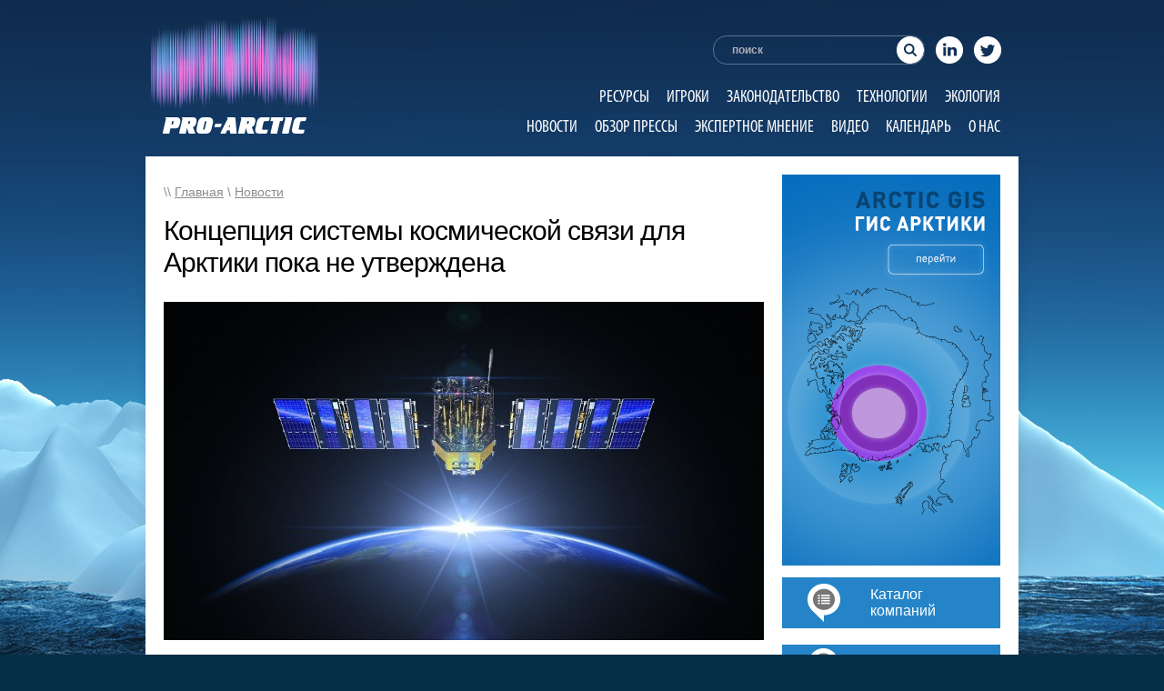

--- FILE ---
content_type: text/html; charset=UTF-8
request_url: https://pro-arctic.ru/04/07/2017/news/27140
body_size: 13327
content:
<!DOCTYPE html PUBLIC "-//W3C//DTD XHTML 1.0 Transitional//EN" "http://www.w3.org/TR/xhtml1/DTD/xhtml1-transitional.dtd">
<html xmlns="http://www.w3.org/1999/xhtml">
	<head>
                <meta name="google-site-verification" content="2tKeRi8leyowiGZFGgspMpjDeXYenDy6EjrWBtM7IG4" />
                <meta name='wmail-verification' content='ba46a316100027f6cf4a004ba2de7c45' />
                <meta name="msvalidate.01" content="A86D68AA7FCA69B658196B96C1685159" />
                  
		<meta charset="UTF-8" />
		<title>Концепция системы космической связи для Арктики пока не утверждена | PRO-ARCTIC</title>
		<META HTTP-EQUIV="Pragma" CONTENT="no-cache">
              <meta name='wmail-verification' content='622f4ad09eaba7b8ac94423e3eefa26b' />
		<style>
		.flowplayer { width: 80%; }
		</style>
		<link rel="stylesheet" type="text/css" href="https://pro-arctic.ru/wp-content/themes/pro-arctic/css/style.css" />
		<link rel="stylesheet" type="text/css" href="https://pro-arctic.ru/wp-content/themes/pro-arctic/css/ui-lightness/jquery-ui-1.8.21.custom.css" />
		<script type="text/javascript" src="https://pro-arctic.ru/wp-content/themes/pro-arctic/js/jquery-1.7.2.min.js"></script>
		<script type="text/javascript" src="https://pro-arctic.ru/wp-content/themes/pro-arctic/js/jquery-ui-1.8.21.custom.min.js"></script>
		<script type="text/javascript" src="https://pro-arctic.ru/wp-content/themes/pro-arctic/js/jquery.ui.datepicker-ru.js"></script>
		<!-- <script type="text/javascript" src="https://pro-arctic.ru/wp-content/themes/pro-arctic/js/easySlider1.7.js"></script> -->
		<script type="text/javascript" src="https://pro-arctic.ru/wp-content/themes/pro-arctic/js/mobilyslider.js"></script>
		<link rel='stylesheet' id='tribe-events-calendar-style-css'  href='/wp-content/plugins/the-events-calendar/resources/events.css?ver=3.4.2' type='text/css' media='all' />
		<!-- <link rel='stylesheet' id='tribe-events-mini-calendar-css'  href='/wp-content/plugins/the-events-calendar/resources/events-mini-ajax.css?ver=3.4.2' type='text/css' media='all' /> -->
		<script type='text/javascript' src='/wp-content/plugins/the-events-calendar/resources/jquery.pjax.js?ver=3.4.2'></script>
		<script type='text/javascript' src='/wp-content/plugins/the-events-calendar/resources/events.js?ver=3.4.2'></script>
		<!-- <script type='text/javascript' src='/wp-content/plugins/the-events-calendar/resources/-mini-ajax.js?ver=3.4.2'></script> -->
		<link rel="stylesheet" type="text/css" href="/wp-content/plugins/the-events-calendar/resources/events.css" />
		<script type="text/javascript">

		  var _gaq = _gaq || [];
		  _gaq.push(['_setAccount', 'UA-37861256-1']);
		  _gaq.push(['_trackPageview']);

		  (function() {
			var ga = document.createElement('script'); ga.type = 'text/javascript'; ga.async = true;
			ga.src = ('https:' == document.location.protocol ? 'https://ssl' : 'http://www') + '.google-analytics.com/ga.js';
			var s = document.getElementsByTagName('script')[0]; s.parentNode.insertBefore(ga, s);
		  })();

		</script>
		<!-- Put this script tag to the <head> of your page -->
		<script type="text/javascript" src="http://vk.com/js/api/openapi.js?95"></script>

		<script type="text/javascript">
		  VK.init({apiId: 3650578, onlyWidgets: true});
		</script>


<!-- All in One SEO Pack 2.4.4.1 by Michael Torbert of Semper Fi Web Design[524,610] -->
<link rel="canonical" href="https://pro-arctic.ru/04/07/2017/news/27140" />
<!-- /all in one seo pack -->
<link rel="alternate" type="application/rss+xml" title="PRO-ARCTIC &raquo; Лента" href="https://pro-arctic.ru/feed" />
<link rel="alternate" type="application/rss+xml" title="PRO-ARCTIC &raquo; Лента комментариев" href="https://pro-arctic.ru/comments/feed" />
		<script type="text/javascript">
			window._wpemojiSettings = {"baseUrl":"https:\/\/s.w.org\/images\/core\/emoji\/72x72\/","ext":".png","source":{"concatemoji":"https:\/\/pro-arctic.ru\/wp-includes\/js\/wp-emoji-release.min.js?ver=4.2.39"}};
			!function(e,n,t){var a;function o(e){var t=n.createElement("canvas"),a=t.getContext&&t.getContext("2d");return!(!a||!a.fillText)&&(a.textBaseline="top",a.font="600 32px Arial","flag"===e?(a.fillText(String.fromCharCode(55356,56812,55356,56807),0,0),3e3<t.toDataURL().length):(a.fillText(String.fromCharCode(55357,56835),0,0),0!==a.getImageData(16,16,1,1).data[0]))}function i(e){var t=n.createElement("script");t.src=e,t.type="text/javascript",n.getElementsByTagName("head")[0].appendChild(t)}t.supports={simple:o("simple"),flag:o("flag")},t.DOMReady=!1,t.readyCallback=function(){t.DOMReady=!0},t.supports.simple&&t.supports.flag||(a=function(){t.readyCallback()},n.addEventListener?(n.addEventListener("DOMContentLoaded",a,!1),e.addEventListener("load",a,!1)):(e.attachEvent("onload",a),n.attachEvent("onreadystatechange",function(){"complete"===n.readyState&&t.readyCallback()})),(a=t.source||{}).concatemoji?i(a.concatemoji):a.wpemoji&&a.twemoji&&(i(a.twemoji),i(a.wpemoji)))}(window,document,window._wpemojiSettings);
		</script>
		<style type="text/css">
img.wp-smiley,
img.emoji {
	display: inline !important;
	border: none !important;
	box-shadow: none !important;
	height: 1em !important;
	width: 1em !important;
	margin: 0 .07em !important;
	vertical-align: -0.1em !important;
	background: none !important;
	padding: 0 !important;
}
</style>
<link rel='stylesheet' id='jobman-display-css'  href='https://pro-arctic.ru/wp-content/plugins/job-manager/css/display.css?ver=0.7.25' type='text/css' media='all' />
<link rel='stylesheet' id='tribe-events-calendar-style-css'  href='https://pro-arctic.ru/wp-content/plugins/the-events-calendar/resources/events.css?ver=4.2.39' type='text/css' media='all' />
<link rel='stylesheet' id='contact-form-7-css'  href='https://pro-arctic.ru/wp-content/plugins/contact-form-7/includes/css/styles.css?ver=4.2.1' type='text/css' media='all' />
<link rel='stylesheet' id='wp-notes-style-css'  href='https://pro-arctic.ru/wp-content/plugins/wp-notes-widget/public/css/wp-notes-public.css?ver=1.0.6' type='text/css' media='all' />
<link rel='stylesheet' id='wp-notes-fontawesome-css'  href='//maxcdn.bootstrapcdn.com/font-awesome/4.3.0/css/font-awesome.min.css?ver=1.0.6' type='text/css' media='all' />
<link rel='stylesheet' id='wp-pagenavi-css'  href='https://pro-arctic.ru/wp-content/plugins/wp-pagenavi/pagenavi-css.css?ver=2.70' type='text/css' media='all' />
<link rel='stylesheet' id='__EPYT__style-css'  href='https://pro-arctic.ru/wp-content/plugins/youtube-embed-plus/styles/ytprefs.min.css?ver=13.4.3' type='text/css' media='all' />
<style id='__EPYT__style-inline-css' type='text/css'>

                .epyt-gallery-thumb {
                        width: 33.333%;
                }
                
</style>
<script type='text/javascript' src='https://pro-arctic.ru/wp-includes/js/jquery/jquery.js?ver=1.11.2'></script>
<script type='text/javascript' src='https://pro-arctic.ru/wp-includes/js/jquery/jquery-migrate.min.js?ver=1.2.1'></script>
<script type='text/javascript' src='https://pro-arctic.ru/wp-content/plugins/job-manager/js/display.js?ver=0.7.25'></script>
<script type='text/javascript' src='https://pro-arctic.ru/wp-content/plugins/the-events-calendar/resources/jquery.pjax.js?ver=4.2.39'></script>
<script type='text/javascript' src='https://pro-arctic.ru/wp-content/plugins/the-events-calendar/resources/events.js?ver=4.2.39'></script>
<script type='text/javascript' src='https://ssl.p.jwpcdn.com/6/12/jwplayer.js?ver=4.2.39'></script>
<script type='text/javascript' src='https://pro-arctic.ru/wp-content/plugins/wp-notes-widget/public/js/wp-notes-widget-public.js?ver=1610296852'></script>
<script type='text/javascript'>
/* <![CDATA[ */
var _EPYT_ = {"ajaxurl":"https:\/\/pro-arctic.ru\/wp-admin\/admin-ajax.php","security":"7188bd5c01","gallery_scrolloffset":"20","eppathtoscripts":"https:\/\/pro-arctic.ru\/wp-content\/plugins\/youtube-embed-plus\/scripts\/","eppath":"https:\/\/pro-arctic.ru\/wp-content\/plugins\/youtube-embed-plus\/","epresponsiveselector":"[\"iframe.__youtube_prefs__\",\"iframe[src*='youtube.com']\",\"iframe[src*='youtube-nocookie.com']\",\"iframe[data-ep-src*='youtube.com']\",\"iframe[data-ep-src*='youtube-nocookie.com']\",\"iframe[data-ep-gallerysrc*='youtube.com']\"]","epdovol":"1","version":"13.4.3","evselector":"iframe.__youtube_prefs__[src], iframe[src*=\"youtube.com\/embed\/\"], iframe[src*=\"youtube-nocookie.com\/embed\/\"]","ajax_compat":"","ytapi_load":"light","pause_others":"","stopMobileBuffer":"1","vi_active":"","vi_js_posttypes":[]};
/* ]]> */
</script>
<script type='text/javascript' src='https://pro-arctic.ru/wp-content/plugins/youtube-embed-plus/scripts/ytprefs.min.js?ver=13.4.3'></script>
<link rel="EditURI" type="application/rsd+xml" title="RSD" href="https://pro-arctic.ru/xmlrpc.php?rsd" />
<link rel="wlwmanifest" type="application/wlwmanifest+xml" href="https://pro-arctic.ru/wp-includes/wlwmanifest.xml" /> 
<link rel='prev' title='Инновационный FLNGV Hilli Episeyo совершит переворот в СПГ-индустрии' href='https://pro-arctic.ru/04/07/2017/news/27137' />
<link rel='next' title='Техническое проектирование ледокола «Лидер» завершится в этом году' href='https://pro-arctic.ru/04/07/2017/news/27143' />
<meta name="generator" content="WordPress 4.2.39" />
<link rel='shortlink' href='https://pro-arctic.ru/?p=27140' />
<script type="text/javascript">jwplayer.defaults = { "ph": 2 };</script><script type="text/javascript">
//<![CDATA[
function newsletter_check(f) {
    var re = /^([a-zA-Z0-9_\.\-\+])+\@(([a-zA-Z0-9\-]{1,})+\.)+([a-zA-Z0-9]{2,})+$/;
    if (!re.test(f.elements["ne"].value)) {
        alert("Неверный e-mail.");
        return false;
    }
    if (f.elements["ny"] && !f.elements["ny"].checked) {
        alert("You must accept the privacy statement");
        return false;
    }
    return true;
}
//]]></script>
<style type="text/css">
</style><script src="http://ajax.googleapis.com/ajax/libs/swfobject/2.2/swfobject.js" type="text/javascript"></script><script src='http://' type='text/javascript'></script><script type="text/javascript" src="https://pro-arctic.ru/wp-content/plugins/si-captcha-for-wordpress/captcha/si_captcha.js?ver=1770144464"></script>
<!-- begin SI CAPTCHA Anti-Spam - login/register form style -->
<style type="text/css">
.si_captcha_small { width:175px; height:45px; padding-top:10px; padding-bottom:10px; }
.si_captcha_large { width:250px; height:60px; padding-top:10px; padding-bottom:10px; }
img#si_image_com { border-style:none; margin:0; padding-right:5px; float:left; }
img#si_image_reg { border-style:none; margin:0; padding-right:5px; float:left; }
img#si_image_log { border-style:none; margin:0; padding-right:5px; float:left; }
img#si_image_side_login { border-style:none; margin:0; padding-right:5px; float:left; }
img#si_image_checkout { border-style:none; margin:0; padding-right:5px; float:left; }
img#si_image_jetpack { border-style:none; margin:0; padding-right:5px; float:left; }
img#si_image_bbpress_topic { border-style:none; margin:0; padding-right:5px; float:left; }
.si_captcha_refresh { border-style:none; margin:0; vertical-align:bottom; }
div#si_captcha_input { display:block; padding-top:15px; padding-bottom:5px; }
label#si_captcha_code_label { margin:0; }
input#si_captcha_code_input { width:65px; }
p#si_captcha_code_p { clear: left; padding-top:10px; }
.si-captcha-jetpack-error { color:#DC3232; }
</style>
<!-- end SI CAPTCHA Anti-Spam - login/register form style -->
<meta name="google-site-verification" content="SrVeDPFQQITEpiWViH7AW-_GuQWEOpZ1FtKJL5GaBFE" />
	</head>
	<body>



	<div id="fb-root"></div>
	<script>(function(d, s, id) {
	  var js, fjs = d.getElementsByTagName(s)[0];
	  if (d.getElementById(id)) return;
	  js = d.createElement(s); js.id = id;
	  js.src = "//connect.facebook.net/ru_RU/all.js#xfbml=1";
	  fjs.parentNode.insertBefore(js, fjs);
	}(document, 'script', 'facebook-jssdk'));</script>


<div id="header">

<a href="http://pro-arctic.ru"><img class="logo" src="http://pro-arctic.ru/wp-content/uploads/2015/06/Pro-arctic_Header_Logo.png"></a>

<form action="/" method="get">

<table style="float: right; margin-top: 37px;margin-bottom: 20px;">
<tr>
<td>
<input name="s" id="search" value="поиск" onfocus="if(this.value=='поиск')value='';" onblur="if(this.value=='')value='поиск';" alt="поиск на сайте..." />
</td>
<td>
<div >
<a href="https://www.linkedin.com/company/pro-arctic" target="_blank" class="linkedin"></a>
</div>
</td>
<td>
<div >
<a href="https://www.linkedin.com/company/pro-arctic" target="_blank" class="twitter"></a>
</div>
</td>
</tr>
</table>
</form>

<div style="float: right; margin-top: 0px;">
<div id="omenu">
                            
				<div class="menu-general-container"><ul id="menu-general" class="menu"><li id="menu-item-16670" class="menu-item menu-item-type-custom menu-item-object-custom menu-item-16670"><a href="/category/resources/">Ресурсы</a></li>
<li id="menu-item-16671" class="menu-item menu-item-type-custom menu-item-object-custom menu-item-16671"><a href="/category/gamers/">Игроки</a></li>
<li id="menu-item-16672" class="menu-item menu-item-type-custom menu-item-object-custom menu-item-16672"><a href="/category/legislation/">Законодательство</a></li>
<li id="menu-item-16669" class="menu-item menu-item-type-custom menu-item-object-custom menu-item-16669"><a href="/category/technology/">Технологии</a></li>
<li id="menu-item-16668" class="menu-item menu-item-type-custom menu-item-object-custom menu-item-16668"><a href="/category/ecology/">Экология</a></li>
</ul></div>				<div class="menu-general2-container"><ul id="menu-general2" class="menu"><li id="menu-item-16673" class="menu-item menu-item-type-custom menu-item-object-custom menu-item-16673"><a href="/category/news/">Новости</a></li>
<li id="menu-item-16674" class="menu-item menu-item-type-custom menu-item-object-custom menu-item-16674"><a href="/category/press/">Обзор прессы</a></li>
<li id="menu-item-16675" class="menu-item menu-item-type-custom menu-item-object-custom menu-item-16675"><a href="/category/expert/">Экспертное мнение</a></li>
<li id="menu-item-16676" class="menu-item menu-item-type-custom menu-item-object-custom menu-item-16676"><a href="/category/video/">Видео</a></li>
<li id="menu-item-16677" class="menu-item menu-item-type-custom menu-item-object-custom menu-item-16677"><a href="/events/">Календарь</a></li>
<li id="menu-item-16678" class="menu-item menu-item-type-custom menu-item-object-custom menu-item-16678"><a href="/about/">О нас</a></li>
</ul></div>

</div>
</div>

</div>	

		<div id="wrapper">
			

			<div id="left">
								<div id="content" style="margin-top: -35px;">

				
					
<div id="full">
<div id="breadcrumb">\\ <a href="/">Главная</a> \ <a href="/category/news">Новости</a></div>
<h1>Концепция системы космической связи для Арктики пока не утверждена</h1>
<p><div class="t-body new">
<p><a href="http://pro-arctic.ru/wp-content/uploads/2017/07/Satellite-over-earth-16x91.jpg"><img class="alignnone wp-image-27141" style="margin-top: 10px; margin-bottom: 30px;" src="http://pro-arctic.ru/wp-content/uploads/2017/07/Satellite-over-earth-16x91.jpg" alt="Satellite over earth 16x9(1)" width="660" height="372" /></a></p>
<p>Утвержденной концепции построения космической системы связи в интересах арктического региона еще нет, тендер на ее создание пока объявлять не планируется, сообщил RNS руководитель Федерального агентства связи («Россвязь») Олег Духовницкий.</p>
<p>«Конкурс не будет объявлен в ближайшее время, потому что концепция этого проекта полностью не рассмотрена и не утверждена», — сказал Духовницкий в Санкт-Петербурге, отвечая на вопрос, когда может быть объявлен тендер на систему из четырех спутников на высокоэллиптической орбите.</p>
<p>Тем не менее, по его словам, «в этом направлении ведется достаточно активная работа как со стороны Федерального агентства связи, так и со стороны Минкомсвязи и &#171;Роскосмоса&#187;».</p>
<p>«Как только концептуальные решения и документы будут приняты, конечно же, мы будем готовить свои соображения. Задача — чтобы эти аппараты оказались своевременно на орбите и обеспечили всех наших потребителей — юридические, физические лица, все наши предприятия и воинские части, находящиеся в высокоширотной зоне, соответствующими услугами связи», — сообщил глава «Россвязи».</p>
<p>Ранее замруководителя «Россвязи» Игорь Чурсин заявил, что «идет отработка технического облика и формирование финансово-экономической модели этой группировки». Отвечая на вопрос о предназначении спутников связи на высоком эллипсе, Чурсин сказал: «С высокого эллипса у нас будет устойчивое покрытие, в первую очередь арктического региона». Он отметил, что сегодня с помощью спутников связи на геостационарной орбите арктический регион и Северный морской путь прикрыты «на грани фола».</p>
<div id="content-banner-5" class=" b-adv _center"> В свою очередь, компании «Газпром космические системы» (ГКС) и Объединенная ракетно-космическая корпорация (ОРКК) договорились изучить возможность создания многоцелевой космической системы «Арктика». По информации ГКС, речь идет о двух подсистемах многоцелевой космической системы «Арктика» в составе двух спутников радиолокационного наблюдения, обеспечивающих промышленную безопасность объектов в Арктике и навигацию на Северном морском пути, и трех спутников связи на высокоэллиптической орбите, обеспечивающих высокоскоростную связь для подвижных объектов в Арктике. Изготовление спутников планируется на сборочном производстве «Газпром космические системы», ОРКК в свою очередь организует изготовление ракет-носителей для обеспечения запуска спутников с космодрома Восточный (Амурская область).</div>
<p>Ранее замгендиректора АО «Российские космические системы» (РКС, входит в «Роскосмос») Анатолий Перминов сообщил RNS, что «в состав орбитальной группировки системы &#171;Арктика&#187; войдут космические аппараты наблюдения и связи различного класса».</p>
<p>В частности, в составе орбитальной группировки подсистемы «Арктика-МС» будет три космических аппарата — «Арктика-МС1» (мультисервисная и мобильная связь) и три «Арктика-МС2» (ретрансляция служебной, аварийной и навигационной информации). Спутники смогут обслуживать весь арктический регион России.</p>
</div>
<div id="Sponsored_2" class="b-adv-sponsored" style="text-align: right;"><em> <a href="https://rns.online/military/Kontseptsiya-sistemi-kosmicheskoi-svyazi-dlya-arktiki-poka-ne-utverzhdena--2017-06-30/">/rns.online/</a></em></div>
<p>&nbsp;</p>
</p>
<br /><br />
</div>
<a href="https://pro-arctic.ru/04/07/2017/news/27140/print/" title="Print This Post" rel="nofollow"><img class="WP-PrintIcon" src="https://pro-arctic.ru/wp-content/plugins/wp-print/images/printer_famfamfam.gif" alt="Print This Post" title="Print This Post" style="border: 0px;" /></a>&nbsp;<a href="https://pro-arctic.ru/04/07/2017/news/27140/print/" title="Print This Post" rel="nofollow">Print This Post</a>

<div id="link_block" style="display: none; margin-left: 180px;">
	<br /><textarea style="width: 480px; height: 70px;" readonly="readonly"><a href="http://pro-arctic.ru/04/07/2017/news/27140">Концепция системы космической связи для Арктики пока не утверждена</a></textarea>
</div>

<script>
	function show_link()
	{
		if (document.getElementById('link_block').style.display == 'none')
		{
			document.getElementById('link_block').style.display = 'block';
		}
		else if (document.getElementById('link_block').style.display == 'block')
			document.getElementById('link_block').style.display = 'none';
		return true;
	}
</script>
<div style="height: 20px;"></div>
<div class="fb-like" data-send="false" data-layout="button_count" data-width="450" data-show-faces="false" data-font="arial"></div>

<span style="margin-left: 46px; margin-right: 6px;" id="vk_like"></span>
	<script type="text/javascript">
	VK.Widgets.Like("vk_like", {type: "button", height: 20});
	</script>

<a href="https://twitter.com/share" class="twitter-share-button" data-via="tyurin" data-lang="ru">Твитнуть</a>
<script>!function(d,s,id){var js,fjs=d.getElementsByTagName(s)[0],p=/^http:/.test(d.location)?'http':'https';if(!d.getElementById(id)){js=d.createElement(s);js.id=id;js.src=p+'://platform.twitter.com/widgets.js';fjs.parentNode.insertBefore(js,fjs);}}(document, 'script', 'twitter-wjs');</script>

<!-- Place this tag where you want the +1 button to render. -->
<span class="g-plusone" data-size="medium" data-annotation="none" data-width="200"></span>

<!-- Place this tag after the last +1 button tag. -->
<script type="text/javascript">

  (function() {
    var po = document.createElement('script'); po.type = 'text/javascript'; po.async = true;
    po.src = 'https://apis.google.com/js/plusone.js';
    var s = document.getElementsByTagName('script')[0]; s.parentNode.insertBefore(po, s);
  })();
</script>



				
		</div>
			</div>
			<div id="right">
<!--
<ul class="_goods">
	<li class="flip-container">
	<aside class="flipper">

		<section class="front">
			<figure class="green">
				<img src="/banners/right.jpg" />
				
			</figure>

		</section>

		<section class="back right">
			<figure class="ico">
				<img src="http://free-seo.ru/wp-content/uploads/2015/06/back.jpg" />
			</figure>
		</section>
	</aside>
	</li>
</ul>
-->
<!--				<a href="#"><img style="margin-bottom: 5px;" src="/banners/right.jpg" /></a>  -->
			<a href="http://pro-arctic.ru"><img src="http://pro-arctic.ru/wp-content/uploads/2015/09/Arctic_banner_1_1.png" /></a>

<p></p>



<!--				<a href="/aviaperevozki-passazhirskie-i-gruzov"></a>   -->
<!--				<img src="http://pro-arctic.ru/wp-content/uploads/2015/04/Catalog_Button.png" />            -->
<table style="text-align: left; background-color: #2584c8; width: 240px; height: 56px;" border="0" cellpadding="0" cellspacing="0">
  <tbody>
    <tr>

      <td style="width: 28px;"></td>
      <td style="width: 69px;"><a href="/logisticheskie-uslugi"><img src="http://pro-arctic.ru/wp-content/uploads/2015/04/Pro-arctic.ru_Catalog_Pictogramm.png"></a></td>
      <td style="text-align: left; color: white;">
      <meta http-equiv="content-type" content="text/html; charset=utf-8">
      <a class="nolink" href="https://pro-arctic.ru"><span style="font-family: sans-serif;font-size: 16px;text-decoration: none;">Каталог<br>компаний</span></a></td>

    </tr>
  </tbody>
</table>
<br>
<table style="text-align: left; background-color: #2584c8; width: 240px; height: 56px;" border="0" cellpadding="0" cellspacing="0">
  <tbody>
    <tr>
      <td style="width: 24px;"></td>
      <td style="width: 73px;"><a href="/aviaperevozki-passazhirskie-i-gruzov"><img src="http://pro-arctic.ru/wp-content/uploads/2015/04/Proarctic_Rabota_v_Arktike_Pictogramm.png"></a></td>
      <td style="text-align: left; color: white;"> 
      <meta http-equiv="content-type" content="text/html; charset=utf-8">
      <a class="nolink" href="http://pro-arctic.ru"><span style="font-family: sans-serif;font-size: 16px;">Работа<br>в Арктике</span></a></td>
    </tr>
  </tbody>
</table>




<!-- MailChimp for WordPress Pro v2.7.17 - https://mc4wp.com/ --><div id="mc4wp-form-1" class="form mc4wp-form mc4wp-form-25299 mc4wp-ajax"><form method="post" ><div class="SubscribeBlock">
	<div class="SubscribeBlockHeader">
	<img src="/wp-content/themes/pro-arctic/image/newsletter.png" width="62" height="32" border="0" alt="Подписка на обновления">Подписка<br>на обновления
	</div>
	<div class="SubscribeBlockBody" style="display: none;">
	Для подписки на обновления укажите адрес электронной почты:
	<input type="text" name="EMAIL" placeholder="Введите Ваш e-mail">
	<input type="submit" value="Подписаться">
<div class="mc4wp-response"></div>
	<p>Получив Ваш адрес вашей электронной почты, мы направим на него электронное письмо со ссылкой, нажав на которую, Вы подтвердите желание получать обновления.</p>
	</div>
</div><span class="mc4wp-ajax-loader" style="display: none;"></span><div style="position: absolute; left: -5000px;"><input type="text" name="_mc4wp_h_b8eaba8b81a24ca8e9fe3d8b6c033b8b" value="" tabindex="-1" autocomplete="off" /></div><input type="hidden" name="_mc4wp_timestamp" value="1770144464" /><input type="hidden" name="_mc4wp_form_id" value="25299" /><input type="hidden" name="_mc4wp_form_element_id" value="mc4wp-form-1" /><input type="hidden" name="_mc4wp_form_submit" value="1" /><input type="hidden" name="_mc4wp_form_nonce" value="29db6c45e3" /></form></div><!-- / MailChimp for WP Pro Plugin -->

<div style="margin-top: 20px;" id="datepicker" class="block"></div>
			




				
			  <!--  <div style="margin-top: 20px;"><a href="http://www.iot-forum.ru/" target="_blank"><img src="http://pro-arctic.ru/wp-content/uploads/2017/09/GIF-240-x-120.gif" width="240" border="0"></a></div> -->

                           <!-- <div style="margin-top: 20px;"><a href="http://www.n-g-k.ru/?page=meropr62" target="_blank"><img src="http://pro-arctic.ru/wp-content/uploads/2017/10/240x120_ver2_2017.gif" width="240" height="120" border="0"></a></div> -->

                           <!-- <div style="margin-top: 20px;"><a href="http://www.oilterminal.org" target="_blank"><img src="http://pro-arctic.ru/wp-content/uploads/2017/08/NT_240x120_ru.gif" width="240" height="120" border="0"></a></div> -->

                            

                            

                            

				<div class="block" style="margin-top: 20px;">
					<div class="block-title"><a href="/category/expert/">Экспертное мнение</a></div>
					<div class="block-content">
<ul style="margin-top: 5px;">
<img src="https://pro-arctic.ru/wp-content/uploads/2025/01/screenshot_70.jpg" width="160" style="margin: 0 0 20px 0;" /><br /><a href="https://pro-arctic.ru/?p=48114">Глава АРВЭ Жихарев: ВИЭ могут быстро решить вопрос дефицита электроэнергии</a><div style="height: 10px;"></div>

Планируется, что к 2042 году в России генерация на основе возобновляемых источников энергии (ВИЭ) и их доля в общем энергобалансе страны вырастут в четыре раза. Но в 2024 году в...</ul>
</p>
					</div>
				</div>
				<div class="block">
					<div class="block-title"><a href="/category/press/">Обзор прессы</a></div>
					<div class="block-content">
<p>
<ul>
<img src="https://pro-arctic.ru/wp-content/uploads/2024/01/static.politico.jpg" width="160" style="margin: 0 0 20px 0;" /><br /><a href="https://pro-arctic.ru/?p=47997">«Мы переоценили количество водорода, нужное миру для достижения нулевого баланса выбросов»</a><div style="height: 10px;"></div>30 октября 2024 г, Владимир Сидорович, RenEn



Издание Hydrogen Insight опубликовало тезисы выступлений представителей BloombergNEF (BNEF) и Energy Transitions Commission (ETC) на Венецианском водородном форуме.

Эти две институции раньше весьма оптимистично смотрели на перспективы...</ul>
</p>						</div>
				</div>

  
		
	
    
  


             

  
          <!-- <div style="margin: 20px auto 0px auto; text-align: center;"><a href="https://www.arcticexchangenetwork.com/the-exchange" target="_blank"><img src="http://pro-arctic.ru/wp-content/uploads/2017/10/Media-Banner-Pro-Arctic.jpg" width="240" height="120" border="0"></a></div> -->
 


<!-- <div style="margin-top: 20px;"><a href="http://www.oilterminal.org" target="_blank"><img src="http://pro-arctic.ru/wp-content/uploads/2017/08/NT_240x120_ru.gif" width="240" height="120" border="0"></a></div> -->

<!-- <div style="margin-top: 20px;"><a href="http://www.comnews-conferences.ru/ru/conference/tn2018" target="_blank"><img src="http://pro-arctic.ru/wp-content/uploads/2017/12/240x120_TN2018.gif" width="240" border="0"></a></div> -->

			 
<!-- <div style="margin-top: 20px;"><a href="https://www.neftegaz-expo.ru" target="_blank"><img src="
http://pro-arctic.ru/wp-content/uploads/2020/03/240-120.gif" width="240" height="120" border="0"></a></div>-->


<!--<div style="margin-top: 20px;"><a href="https://www.capacitymedia.com/events/capacity-russia-and-cis?utm_source=Pro%20Arctic&utm_medium=display%20partners&utm_campaign=Capacity%20Russia%202020%20Media%20Partners&utm_term=Website%20Banner&utm_content=Pro%20Arctic%20Website%20Banner" target="_blank"><img src="
http://pro-arctic.ru/wp-content/uploads/2020/02/Capacity-Russia-CIS-240x120-with-discount.jpg" width="240" height="120" border="0"></a></div> -->


<!--<div style="margin-top: 20px;"><a href="https://www.comnews-conferences.ru/ru/conference/tn2020" target="_blank"><img src="
http://pro-arctic.ru/wp-content/uploads/2020/03/240x120_TN2020.gif" width="240" height="120" border="0"></a></div>-->



<!--<div style="margin-top: 20px;"><a href="https://www.comnews-conferences.ru/ru/conference/satellite2020" target="_blank"><img src="
http://pro-arctic.ru/wp-content/uploads/2020/03/240x120.gif" width="240" height="120" border="0"></a></div>-->

<!--<div style="margin-top: 20px;"><a href="https://www.comnews-conferences.ru/ru/conference/msc2020" target="_blank"><img src="
http://pro-arctic.ru/wp-content/uploads/2020/03/240x120MC.gif" width="240" height="120" border="0"></a></div>-->



<!--<div style="margin-top: 20px;"><a href="https://yamaloilandgas.com" target="_blank"><img src="
https://pro-arctic.ru/wp-content/uploads/2022/07/Yamal_banner_240x120_ru.gif" width="240" height="120" border="0"></a></div>-->



<!--<div style="margin-top: 20px;"><a href="https://www.gastechevent.com//?utm_source=Pro-arctic&utm_medium=Banner&utm_content=generic&utm_campaign=Event" target="_blank"><img src="
https://pro-arctic.ru/wp-content/uploads/2020/05/GT21-New-Dates-Announced-240x120-1.jpg" width="240" height="120" border="0"></a></div>-->


<!--<div style="margin-top: 20px;"><a href="https://www.nevainter.com" target="_blank"><img src="
https://pro-arctic.ru/wp-content/uploads/2021/02/299_pnpepvpachschy-e1612459465912.jpg" width="240" height="86" border="0"></a></div>-->




<!--<div style="margin-top: 20px;"><a href="https://digital-transformation-conference.com" target="_blank"><img src="
https://pro-arctic.ru/wp-content/uploads/2022/02/240X120.jpg" width="240" height="120" border="0"></a></div>-->



<!--<div style="margin-top: 20px;"><a href="https://gas-forum.ru/ru" target="_blank"><img src="
https://pro-arctic.ru/wp-content/uploads/2023/07/Gas2023_web_240x120_out_v3_1.jpg" width="240" height="120" border="0"></a></div>-->



<!--<div style="margin-top: 20px;"><a href="https://www.comnews-conferences.ru/ru/conference/wireless2022 " target="_blank"><img src="
https://pro-arctic.ru/wp-content/uploads/2022/02/240x120_Wireless2022.gif" height="120" border="0"></a></div>-->




<!--<div style="margin-top: 20px;"><a href="https://neft4.ru//?utm_source=media&utm_medium=PRO-ARCTIC&utm_campaign=october24&utm_content=banner_Victoriya"><img src="
https://pro-arctic.ru/wp-content/uploads/2024/10/240x120-PRO-ARCTIC-2.jpg" width="240" height="120" border="0"></a></div>-->




<!--<div style="margin-top: 20px;"><a href="https://forumeco.ru/"><img src="
https://pro-arctic.ru/wp-content/uploads/2025/03/240x120_02.png" width="240" height="120" border="0"></a></div>-->




<!--<div style="margin-top: 20px;">
    <a href="https://rpi-conferences.ru/osvoenie-shelva-2025">
        <img src="https://pro-arctic.ru/wp-content/uploads/2025/03/Offshore-2025_Banner-240x120-rus.gif" width="240" height="120" border="0" alt="Баннер">
    </a>
</div>-->


<!--<div style="margin-top: 20px;"><a href="https://digital-oilfield-conference.com" target="_blank"><img src="
https://pro-arctic.ru/wp-content/uploads/2023/07/240X120.jpg" width="240" height="120" border="0"></a></div>-->



<!--<div style="margin-top: 20px;"><a href="https://yamaloilandgas.com" target="_blank"><img src="
https://pro-arctic.ru/wp-content/uploads/2021/04/Yamal_banner_300x300_ru-e1618848268420.gif" width="240" height="240" border="0"></a></div>-->


<!--<div style="margin-top: 20px;"><a href="https://www.globalmaritimeevent.com" target="_blank"><img src="
https://pro-arctic.ru/wp-content/uploads/2020/06/250x250.png" width="240" height="240" border="0"></a></div>-->




<div style="margin-top: 20px;"><a href="https://neft4.ru//?utm_source=media&utm_medium=pro_arctic&utm_campaign=november25&utm_content=banner_baina" target="_blank"><img src="
https://pro-arctic.ru/wp-content/uploads/2025/11/240_120-PRO-ARCTIC.jpg" width="240" height="120" border="0"></a></div>

<div style="margin-top: 20px;"><a href="http://morvesti.ru/" target="_blank"><img src="http://pro-arctic.ru/wp-content/uploads/2019/10/morvesti-240x120.gif" width="240" height="120" border="0"></a></div> 
			 
   


			 



			</div>

			<div id="footer">

			</div>


		</div>
		<!--<div style="width: 100%; text-align: center; margin-top: 20px; margin-bottom: 40px; font-size: 11px; color: #ABACAE;">&copy;2026 Pro-arctic.ru</div>-->




		<!-- float block -->
				<div id="floatBlock" style="display: none;">
			<div id="floatBlock-title">Также в рубрике <a href="/category/news/">«Новости»</a> <div id="floatBlock-close" style="margin-left: 5px;"></div></div><div id="floatBlock-content"><img src="/timthumb.php?src=https://pro-arctic.ru/wp-content/uploads/2026/01/DJI_20251023082822_0048_D.jpg&w=160&h=160" align="right" width="55" height="55" /><span style="font-size: 16px;" valign="top">Первый российский ледокольный СПГ-танкер достиг «Арктик СПГ-2»</span><p>

Первый российский танкер ледового класса «Алексей Косыгин» завершил месячное плавание...</p><div id="floatBlock-a"><a href="https://pro-arctic.ru/?p=48609">Читать полностью</a></div></div>		</div>
				<!-- float block end -->

		
		<script>
			var stopscroll;
			$(function() {
				$(window).scroll(function() {
					if ($(this).scrollTop() > 2000 && stopscroll != 1)
					{
						$('#floatBlock').fadeIn(700);
						setTimeout(function() {
							$('#floatBlock').fadeOut(500);
							stopscroll = 1;
						}, 5000);
					}
					else
					{
						$('#floatBlock').fadeOut(1000);
					}
				});

	var dates = ['2012-12-05', '2012-09-14', '2012-09-30', '2012-10-29', '2012-10-10', '2013-01-29', '2013-01-20', '2013-10-15', '2013-04-03', '2013-09-10', '2013-02-12', '2013-04-15', '2013-04-25', '2013-05-24', '2013-05-21', '2013-05-22', '2014-05-23', '2014-10-07', '2014-09-15', '2015-03-15', '2014-10-01', '2014-11-18', '2015-03-23', '2014-08-25', '2014-09-03', '2014-12-02', '2014-10-31', '2014-12-10', '2014-11-26', '2014-11-20', '2014-11-18', '2015-03-17', '2015-03-26', '2015-09-15', '2015-09-09', '2015-03-03', '2015-03-31', '2015-05-20', '2015-04-08', '2015-05-22', '2015-04-15', '2015-06-23', '2015-05-19', '2015-09-22', '2015-10-07', '2015-10-16', '2022-11-29', '2015-11-16', '2015-07-01', '2015-09-03', '2015-09-28', '2015-10-27', '2016-02-18', '2015-09-29', '2016-10-24', '2016-01-24', '2015-12-07', '2015-11-19', '2015-11-11', '2015-10-29', '2015-11-24', '2016-08-29', '2016-10-25', '2016-03-16', '2016-03-30', '2016-04-19', '2016-04-12', '2016-03-16', '2016-09-12', '2016-10-04', '2016-05-20', '2017-04-04', '2016-10-07', '2016-07-06', '2016-06-08', '2016-04-19', '2016-05-17', '2016-04-05', '2017-03-23', '2016-09-21', '2016-06-09', '2016-10-04', '2016-06-18', '2016-09-28', '2016-09-15', '2016-07-13', '2016-12-01', '2016-09-29', '2016-10-19', '2016-12-05', '2017-01-22', '2016-10-05', '2016-09-22', '2016-10-12', '2016-11-21', '2017-02-16', '2016-10-25', '2016-11-24', '2017-03-15', '2017-03-20', '2017-03-29', '2017-09-12', '2017-03-08', '2017-04-05', '2017-03-03', '2017-09-19', '2017-05-19', '2017-04-24', '2017-10-05', '2017-03-20', '2017-04-13', '2017-04-18', '2017-06-14', '2017-04-25', '2017-09-18', '2017-10-13', '2017-10-25', '2017-06-19', '2017-07-05', '2017-09-27', '2017-09-05', '2017-11-13', '2017-11-27', '2018-01-21', '2017-10-05', '2017-10-19', '2018-02-20', '2017-11-23', '2017-12-07', '2017-12-14', '2017-11-23', '2017-12-04', '2022-07-06', '2018-09-27', '2018-05-18', '2018-10-02', '2018-02-15', '2018-04-17', '2018-10-19', '2018-06-06', '2018-04-17', '2018-04-11', '2018-09-17', '2018-06-27', '2018-04-19', '2018-07-04', '2018-11-05', '2018-09-25', '2018-10-24', '2018-11-28', '2018-05-21', '2018-06-14', '2018-11-12', '2018-08-27', '2018-12-05', '2018-09-19', '2018-09-25', '2018-10-10', '2018-10-18', '2018-09-05', '2018-09-25', '2019-04-09', '2019-02-20', '2018-11-22', '2023-09-19', '2019-05-17', '2019-05-14', '2018-12-05', '2019-04-02', '2019-04-15', '2019-06-26', '2019-09-17', '2019-10-01', '2019-03-20', '2019-04-03', '2019-10-29', '2019-10-08', '2019-11-27', '2019-09-05', '2019-09-26', '2019-12-04', '2020-01-26', '2019-10-10', '2019-12-05', '2020-03-11', '2020-02-20', '2020-09-18', '2020-02-12', '2020-02-19', '2020-10-06', '2020-10-27', '2021-03-17', '2021-02-01', '2021-09-21', '2020-10-01', '2020-09-02', '2020-09-17', '2020-09-09', '2020-09-24', '2020-10-21', '2020-09-27', '2022-05-26', '2022-05-11', '2020-12-10', '2021-01-20', '2021-12-09', '2021-05-26', '2020-11-26', '2021-09-21', '2021-09-21', '2021-04-26', '2021-05-21', '2021-04-14', '2021-06-02', '2021-06-29', '2021-09-08', '2021-10-20', '2021-07-07', '2021-07-01', '2021-09-28', '2021-09-30', '2021-11-16', '2021-10-21', '2021-10-28', '2021-12-02', '2022-03-17', '2022-03-16', '2022-09-28', '2022-09-29', '2022-12-08', '2023-03-13', '2022-11-28', '2022-11-25', '2022-12-08', '2023-05-19', '2023-04-20', '2023-06-08', '2023-06-28', '2023-09-26', '2023-10-31', '2023-09-14', '2023-09-27', '2024-03-18', '2024-04-10', '2024-04-18', '2024-05-17', '2025-03-17', '2024-11-13', '2024-11-26', '2024-12-09', '2024-12-12'];
$('#datepicker').datepicker({
	dateFormat: 'yy-mm-dd',
	beforeShowDay: function(date){
		 var date = date.getFullYear() + '-' + ('0' + (date.getMonth()+1)).slice(-2) + '-' + date.getDate();
		 for (i = 0; i < dates.length; i++) {
		 	if($.inArray(date, dates) != -1){
		 		return [true];
		 	}
		 };
		 return [false];
	}
});

			});
		</script>

<!-- Yandex.Metrik counter -->

<script type="text/javascript">
(function (d, w, c) {
    (w[c] = w[c] || []).push(function() {
        try {
            w.yaCouner18704215 = new Ya.Metrika({id:18704215,
                    webvisor:true,
                    clickmap:true,

                    trackLinks:true,
                    accurateTrackBounce:true});
        } catch(e) { }
    });

    var n = d.getElementsByTagName("script")[0],
        s = d.createElement("script"),
        f = function () { n.parentNode.insertBefore(s, n); }; s.type = "text/javascript";
    s.async = true;
    s.src = (d.location.protocol == "https:" ? "https:" : "http:") +
"//mc.yandex.ru/metrika/watch.js";


    if (w.opera == "[object Opera]") {
        d.addEventListener("DOMContentLoaded", f, false);
    } else { f(); }
})(document, window, "yandex_metrika_callbacks");

</script>
<noscript><div><img src="//mc.yandex.ru/watch/18704215"
style="position:absolute; left:-9999px;" alt="" /></div></noscript>
<!-- /Yandex.Metrika counter -->



		</div>
		<div style="width: 100%; text-align: center; margin-top: 20px; margin-bottom: 40px; font-size: 11px; color: #ABACAE;">
			&copy;2026 Pro-arctic.ru
			<br>
			<a href="/politika-konfidencialnosti/" style="color: #ABACAE; text-decoration: underline;">
				Политика конфиденциальности
			</a>
		</div>
	

<script type='text/javascript' src='https://pro-arctic.ru/wp-includes/js/jquery/ui/core.min.js?ver=1.11.4'></script>
<script type='text/javascript' src='https://pro-arctic.ru/wp-includes/js/jquery/ui/datepicker.min.js?ver=1.11.4'></script>
<script type='text/javascript' src='https://pro-arctic.ru/wp-content/plugins/contact-form-7/includes/js/jquery.form.min.js?ver=3.51.0-2014.06.20'></script>
<script type='text/javascript'>
/* <![CDATA[ */
var _wpcf7 = {"loaderUrl":"https:\/\/pro-arctic.ru\/wp-content\/plugins\/contact-form-7\/images\/ajax-loader.gif","sending":"\u041e\u0442\u043f\u0440\u0430\u0432\u043a\u0430..."};
/* ]]> */
</script>
<script type='text/javascript' src='https://pro-arctic.ru/wp-content/plugins/contact-form-7/includes/js/scripts.js?ver=4.2.1'></script>
<script type='text/javascript' src='https://pro-arctic.ru/wp-content/plugins/youtube-embed-plus/scripts/fitvids.min.js?ver=13.4.3'></script>
<script type='text/javascript'>
/* <![CDATA[ */
var mc4wp_vars = {"ajaxurl":"https:\/\/pro-arctic.ru\/wp-admin\/admin-ajax.php?mc4wp_action=subscribe","ajaxloader":{"enabled":true,"imgurl":"https:\/\/pro-arctic.ru\/wp-content\/plugins\/mailchimp-for-wp-pro\/assets\/img\/ajax-loader.gif"}};
/* ]]> */
</script>
<script type='text/javascript' src='https://pro-arctic.ru/wp-content/plugins/mailchimp-for-wp-pro/assets/js/ajax-forms.min.js?ver=2.7.17'></script>
<script type="text/javascript">
			(function() {
				function addSubmittedClassToFormContainer(e) {
					var form = e.target.form.parentNode;
					var className = 'mc4wp-form-submitted';
					(form.classList) ? form.classList.add(className) : form.className += ' ' + className;
				}

				var forms = document.querySelectorAll('.mc4wp-form');
				for (var i = 0; i < forms.length; i++) {
					(function(f) {

						/* add class on submit */
						var b = f.querySelector('[type="submit"], [type="image"]');
						if(b.length > 0 ) {
							if(b.addEventListener) {
								b.addEventListener('click', addSubmittedClassToFormContainer);
							} else {
								b.attachEvent('click', addSubmittedClassToFormContainer);
							}
						}

					})(forms[i]);
				}
			})();

					</script></body>
</html>


--- FILE ---
content_type: text/html; charset=utf-8
request_url: https://accounts.google.com/o/oauth2/postmessageRelay?parent=https%3A%2F%2Fpro-arctic.ru&jsh=m%3B%2F_%2Fscs%2Fabc-static%2F_%2Fjs%2Fk%3Dgapi.lb.en.2kN9-TZiXrM.O%2Fd%3D1%2Frs%3DAHpOoo_B4hu0FeWRuWHfxnZ3V0WubwN7Qw%2Fm%3D__features__
body_size: 161
content:
<!DOCTYPE html><html><head><title></title><meta http-equiv="content-type" content="text/html; charset=utf-8"><meta http-equiv="X-UA-Compatible" content="IE=edge"><meta name="viewport" content="width=device-width, initial-scale=1, minimum-scale=1, maximum-scale=1, user-scalable=0"><script src='https://ssl.gstatic.com/accounts/o/2580342461-postmessagerelay.js' nonce="1V_DZLakpoFNLuSn1rtnwA"></script></head><body><script type="text/javascript" src="https://apis.google.com/js/rpc:shindig_random.js?onload=init" nonce="1V_DZLakpoFNLuSn1rtnwA"></script></body></html>